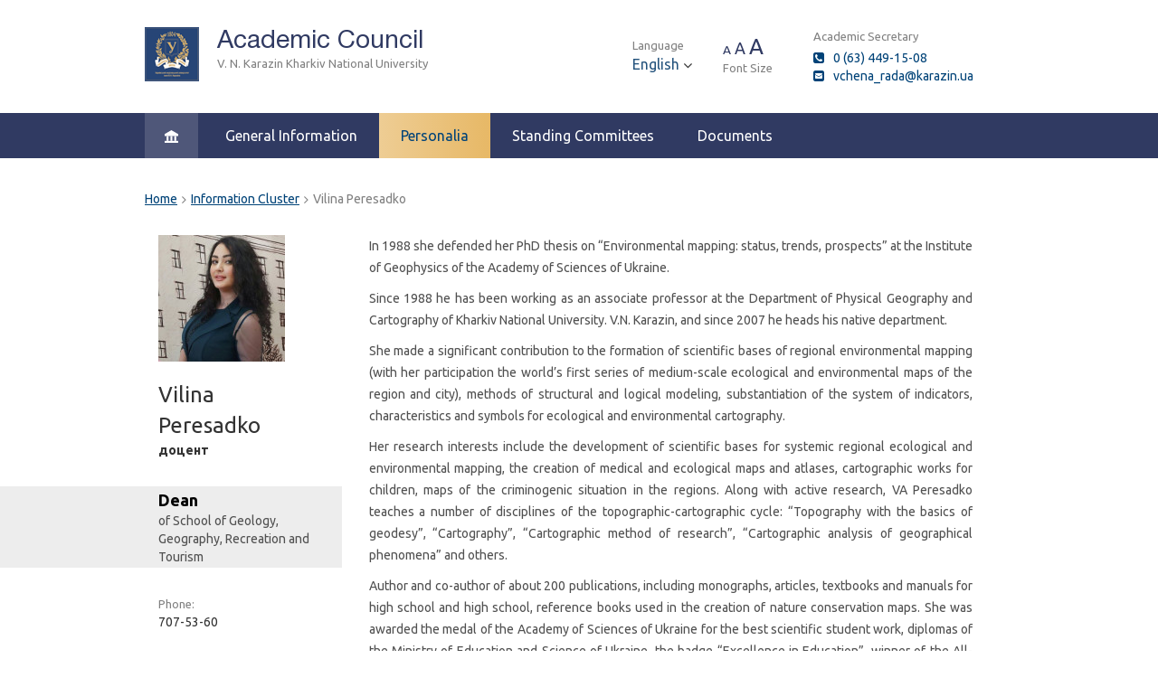

--- FILE ---
content_type: text/html; charset=UTF-8
request_url: http://rada.karazin.ua/en/personalia/733
body_size: 6348
content:
<!DOCTYPE html>
<html>
<head>
	<meta charset='UTF-8' />
	<meta http-equiv='X-UA-Compatible' content='IE=edge' />
	<meta name='viewport' content='width=device-width' />
	<title>  Vilina Peresadko - Academic Board V. N. Karazin Kharkiv National University</title>
	<meta name='description' content='In 1988 she defended her PhD thesis on &#8220;Environmental mapping: status, trends, prospects&#8221; at the Institute of Geophysics of the Academy of Sciences of Ukraine. Since 1988 he has been working as an associate professor at the Department of Physical Geography and Cartography of Kharkiv National University. V.N. Karazin, and since 2007 he heads his native department. [&hellip;]' />
	<link rel='dns-prefetch' href='//fonts.googleapis.com' />
<link rel='dns-prefetch' href='//s.w.org' />
		<script type="text/javascript">
			window._wpemojiSettings = {"baseUrl":"https:\/\/s.w.org\/images\/core\/emoji\/12.0.0-1\/72x72\/","ext":".png","svgUrl":"https:\/\/s.w.org\/images\/core\/emoji\/12.0.0-1\/svg\/","svgExt":".svg","source":{"concatemoji":"http:\/\/rada.karazin.ua\/wp-includes\/js\/wp-emoji-release.min.js?ver=5.2.2"}};
			!function(a,b,c){function d(a,b){var c=String.fromCharCode;l.clearRect(0,0,k.width,k.height),l.fillText(c.apply(this,a),0,0);var d=k.toDataURL();l.clearRect(0,0,k.width,k.height),l.fillText(c.apply(this,b),0,0);var e=k.toDataURL();return d===e}function e(a){var b;if(!l||!l.fillText)return!1;switch(l.textBaseline="top",l.font="600 32px Arial",a){case"flag":return!(b=d([55356,56826,55356,56819],[55356,56826,8203,55356,56819]))&&(b=d([55356,57332,56128,56423,56128,56418,56128,56421,56128,56430,56128,56423,56128,56447],[55356,57332,8203,56128,56423,8203,56128,56418,8203,56128,56421,8203,56128,56430,8203,56128,56423,8203,56128,56447]),!b);case"emoji":return b=d([55357,56424,55356,57342,8205,55358,56605,8205,55357,56424,55356,57340],[55357,56424,55356,57342,8203,55358,56605,8203,55357,56424,55356,57340]),!b}return!1}function f(a){var c=b.createElement("script");c.src=a,c.defer=c.type="text/javascript",b.getElementsByTagName("head")[0].appendChild(c)}var g,h,i,j,k=b.createElement("canvas"),l=k.getContext&&k.getContext("2d");for(j=Array("flag","emoji"),c.supports={everything:!0,everythingExceptFlag:!0},i=0;i<j.length;i++)c.supports[j[i]]=e(j[i]),c.supports.everything=c.supports.everything&&c.supports[j[i]],"flag"!==j[i]&&(c.supports.everythingExceptFlag=c.supports.everythingExceptFlag&&c.supports[j[i]]);c.supports.everythingExceptFlag=c.supports.everythingExceptFlag&&!c.supports.flag,c.DOMReady=!1,c.readyCallback=function(){c.DOMReady=!0},c.supports.everything||(h=function(){c.readyCallback()},b.addEventListener?(b.addEventListener("DOMContentLoaded",h,!1),a.addEventListener("load",h,!1)):(a.attachEvent("onload",h),b.attachEvent("onreadystatechange",function(){"complete"===b.readyState&&c.readyCallback()})),g=c.source||{},g.concatemoji?f(g.concatemoji):g.wpemoji&&g.twemoji&&(f(g.twemoji),f(g.wpemoji)))}(window,document,window._wpemojiSettings);
		</script>
		<style type="text/css">
img.wp-smiley,
img.emoji {
	display: inline !important;
	border: none !important;
	box-shadow: none !important;
	height: 1em !important;
	width: 1em !important;
	margin: 0 .07em !important;
	vertical-align: -0.1em !important;
	background: none !important;
	padding: 0 !important;
}
</style>
	<link rel='stylesheet' id='wp-block-library-css'  href='http://rada.karazin.ua/wp-includes/css/dist/block-library/style.min.css?ver=5.2.2' type='text/css' media='all' />
<link rel='stylesheet' id='fontawesome-css'  href='http://rada.karazin.ua/wp-content/themes/vchenarada/css/font-awesome-4.6.3/css/font-awesome.min.css?ver=5.2.2' type='text/css' media='all' />
<link rel='stylesheet' id='font-ubuntu-css'  href='https://fonts.googleapis.com/css?family=Ubuntu%3A400%2C300%2C500%2C700&#038;ver=5.2.2' type='text/css' media='all' />
<link rel='stylesheet' id='bootstrap-css'  href='http://rada.karazin.ua/wp-content/themes/vchenarada/bootstrap/css/bootstrap.min.css?ver=5.2.2' type='text/css' media='all' />
<link rel='stylesheet' id='style-css'  href='http://rada.karazin.ua/wp-content/themes/vchenarada/public/css/style.css?1769375868&#038;ver=5.2.2' type='text/css' media='all' />
<link rel='stylesheet' id='styles-css'  href='http://rada.karazin.ua/wp-content/themes/vchenarada/css/styles.css?1769375868&#038;ver=5.2.2' type='text/css' media='all' />
<script type='text/javascript' src='http://rada.karazin.ua/wp-content/themes/vchenarada/public/js/cookie.js?ver=5.2.2'></script>
<link rel='https://api.w.org/' href='http://rada.karazin.ua/en/wp-json/' />
<link rel="EditURI" type="application/rsd+xml" title="RSD" href="http://rada.karazin.ua/xmlrpc.php?rsd" />
<link rel="wlwmanifest" type="application/wlwmanifest+xml" href="http://rada.karazin.ua/wp-includes/wlwmanifest.xml" /> 
<link rel='prev' title='Volodymyr Pakharenko' href='http://rada.karazin.ua/en/personalia/732' />
<link rel='next' title='Volodymyr Ryshkov' href='http://rada.karazin.ua/en/%d0%b1%d0%b5%d0%b7-%d1%80%d1%83%d0%b1%d1%80%d0%b8%d0%ba%d0%b8/735' />
<meta name="generator" content="WordPress 5.2.2" />
<link rel="canonical" href="http://rada.karazin.ua/en/personalia/733" />
<link rel='shortlink' href='http://rada.karazin.ua/en/?p=733' />
<link rel="alternate" type="application/json+oembed" href="http://rada.karazin.ua/en/wp-json/oembed/1.0/embed?url=http%3A%2F%2Frada.karazin.ua%2Fen%2Fpersonalia%2F733" />
<link rel="alternate" type="text/xml+oembed" href="http://rada.karazin.ua/en/wp-json/oembed/1.0/embed?url=http%3A%2F%2Frada.karazin.ua%2Fen%2Fpersonalia%2F733&#038;format=xml" />
<style type="text/css">
.qtranxs_flag_ua {background-image: url(http://rada.karazin.ua/wp-content/plugins/qtranslate-x/flags/ua.png); background-repeat: no-repeat;}
.qtranxs_flag_en {background-image: url(http://rada.karazin.ua/wp-content/plugins/qtranslate-x/flags/gb.png); background-repeat: no-repeat;}
</style>
<link hreflang="ua" href="http://rada.karazin.ua/ua/personalia/733" rel="alternate" />
<link hreflang="en" href="http://rada.karazin.ua/en/personalia/733" rel="alternate" />
<link hreflang="x-default" href="http://rada.karazin.ua/ua/personalia/733" rel="alternate" />
<meta name="generator" content="qTranslate-X 3.4.6.8" />
</head>
<body class="post-template-default single single-post postid-733 single-format-standard index language-en">
<div id='page'>
	<header class='container'>
		<div class='table header'>
			<div class='left table-cell'>
				<div class='heraldry table'>
					<div class='logo table-cell'><a href='//www.univer.kharkov.ua/' class='block fullheight'></a></div>
					<a href='/' class='title-container'>
						<div class='title table-cell'>
							<div class='main font-halvetica'>Academic Council</div>
							<div class='helper' style='max-width:260px;'>
								V. N. Karazin Kharkiv National University</div>
						</div>
					</a>
				</div>
			</div>
			<div class='right table-cell'>
				<div class='service table'>
					<div class='language table-cell nowrap'>
						<div class='helper'>Language</div>
						<span class="btn-group js-language-select btn-group">
							<span class="dropdown-toggle more table" data-toggle="dropdown">
								<span class="current js-current table-cell cell-middle"></span>
							</span>
							
<ul class="language-chooser language-chooser-text qtranxs_language_chooser dropdown-menu" id="qtranslate-chooser">
<li class="lang-ua"><a href="http://rada.karazin.ua/ua/personalia/733" hreflang="ua" title="Українська (ua)" class="qtranxs_text qtranxs_text_ua link"><span>Українська</span></a></li>
<li class="lang-en active"><a href="http://rada.karazin.ua/en/personalia/733" hreflang="en" title="English (en)" class="qtranxs_text qtranxs_text_ua link"><span>English</span></a></li>
</ul>
<div class="qtranxs_widget_end"></div>
						</span>
						<i style="display:inline;" class="fa fa-angle-down table-cell cell-middle" aria-hidden="true"></i>
					</div>
					<div class='fonts table-cell'>
						<div class='font'>
							<span class='js-fontsize small' data-fontsize='100'>A</span>
							<span class='js-fontsize medium' data-fontsize='125'>A</span>
							<span class='js-fontsize large' data-fontsize='140'>A</span>
						</div>
						<div class='helper'>Font Size</div>
					</div>
					<div class='informer table-cell'>
						<div class='table'>
							<div class='table-cell cell-middle nowrap font-14px'>
								<div class='helper margin-b-5px'>Academic Secretary</div>
								<div><i class='fa fa-phone-square colorlink header-contactinfo-icon'></i><a class='colorlink' href='tel:+380634491508'>0 (63) 449-15-08<!-- 0 (57) 707-56-55 --></a></div>
								<div><i class='fa fa-envelope-square colorlink header-contactinfo-icon'></i><a class='colorlink' href='mailto:vchena_rada@karazin.ua'>vchena_rada@karazin.ua</a></div>
							</div>
													</div>
					</div>
				</div>
			</div>
		</div>
	</header>
<nav class="nav main-menu table"><ul id="menu-%d0%b3%d0%bb%d0%b0%d0%b2%d0%bd%d0%be%d0%b5-%d0%bc%d0%b5%d0%bd%d1%8e" class="container table nolist"><li id='menu-item-978' class=' menu-item menu-item-type-custom menu-item-object-custom item inline-block' ><a class='link block' href='/en/' ><img src="[data-uri]" /></a></li></li>
<li id='menu-item-12' class=' menu-item menu-item-type-taxonomy menu-item-object-category item inline-block' ><a class='link block' href='http://rada.karazin.ua/en/./information' >General Information</a></li></li>
<li id='menu-item-23' class=' menu-item menu-item-type-taxonomy menu-item-object-category current-post-ancestor current-menu-parent current-post-parent active item inline-block' ><a class='link block' href='http://rada.karazin.ua/en/./personalia' >Personalia</a></li></li>
<li id='menu-item-1056' class=' menu-item menu-item-type-taxonomy menu-item-object-category item inline-block' ><a class='link block' href='http://rada.karazin.ua/en/./committees' >Standing Committees</a></li></li>
<li id='menu-item-31' class=' menu-item menu-item-type-taxonomy menu-item-object-category item inline-block' ><a class='link block' href='http://rada.karazin.ua/en/./documents' >Documents</a></li></li>
<li class='bottom-line hide'></li></ul></nav><div class='table container'>
<main class='content table-cell'>     
<div class="breadcrumbs"><span><a href="http://rada.karazin.ua/en/" itemprop="url"><span itemprop="title">Home</span></a></span> <span class="sep"><i class="fa fa-angle-right crumb" aria-hidden="true"></i></span> <span><a href="http://rada.karazin.ua/en/./info-block" itemprop="url"><span itemprop="title">Information Cluster</span></a></span> <span class="sep"><i class="fa fa-angle-right crumb" aria-hidden="true"></i></span> <span class="current">Vilina Peresadko</span></div><div class="row">
    <div class="col-md-3 col-xs-3">
        <div class="person main link-font-size">
            <img src='http://rada.karazin.ua/public/uploads/2025/10/Кравченко-140x140.jpeg' />            <div class="person-name">
                Vilina<br>Peresadko<br>            </div>
            <div class="person-department font-ubuntu">доцент</div>
                        <div class="person-position">
                <span class="position-title">
                Dean</span>
                of School of Geology, Geography, Recreation and Tourism            </div>
                        <div class="person-contacts">
                                                    <div class="person-telephone"><span class="grey-title">Phone:</span><br>707-53-60</div>
                                                                    <div class="person-email"><span class="grey-title">E-mail:</span><br>kateryna.kravchenko@karazin.ua</div>
                            </div>
        </div>
    </div>
    <div class="col-md-9 col-xs-9 text">
        <p align="justify"><span><span class="">In 1988 she defended her PhD thesis on &#8220;Environmental mapping: status, trends, prospects&#8221; at the Institute of Geophysics of the Academy of Sciences of Ukraine.</span></span></p>
<p align="justify"><span>Since 1988 he has been working as an associate professor at the Department of Physical Geography and Cartography of Kharkiv National University. V.N. Karazin, and since 2007 he heads his native department.</span></p>
<p align="justify"><span>She made a significant contribution to the formation of scientific bases of regional environmental mapping (with her participation the world&#8217;s first series of medium-scale ecological and environmental maps of the region and city), methods of structural and logical modeling, substantiation of the system of indicators, characteristics and symbols for ecological and environmental cartography.</span></p>
<p align="justify"><span>Her research interests include the development of scientific bases for systemic regional ecological and environmental mapping, the creation of medical and ecological maps and atlases, cartographic works for children, maps of the criminogenic situation in the regions. Along with active research, VA Peresadko teaches a number of disciplines of the topographic-cartographic cycle: &#8220;Topography with the basics of geodesy&#8221;, &#8220;Cartography&#8221;, &#8220;Cartographic method of research&#8221;, &#8220;Cartographic analysis of geographical phenomena&#8221; and others.</span></p>
<p align="justify"><span>Author and co-author of about 200 publications, including monographs, articles, textbooks and manuals for high school and high school, reference books used in the creation of nature conservation maps. She was awarded the medal of the Academy of Sciences of Ukraine for the best scientific student work, diplomas of the Ministry of Education and Science of Ukraine, the badge &#8220;Excellence in Education&#8221;, winner of the All-Ukrainian competition for the best textbook on tourism and local lore in 2001.</span></p>
<p align="justify"><span>In 2009 she defended her doctoral dissertation at the Institute of Geography of the National Academy of Sciences of Ukraine on &#8220;Scientific bases of regional ecological and environmental mapping&#8221;.</span></p>
    </div>
</div>
</main>
</div></div>
<footer class='footer'>
    <script type='text/javascript' src='http://rada.karazin.ua/wp-content/themes/vchenarada/public/js/main.js'></script>
<script type='text/javascript' src='http://rada.karazin.ua/wp-includes/js/wp-embed.min.js?ver=5.2.2'></script>
    <script src='//code.jquery.com/jquery-3.1.0.min.js' crossorigin='anonymous'></script>
    <script src='//maxcdn.bootstrapcdn.com/bootstrap/3.3.7/js/bootstrap.min.js'></script>
    <script src='http://rada.karazin.ua/wp-content/themes/vchenarada/public/js/main.js'></script>
    <div class='footer-content container font-ubuntu table'>
        <div class='item table-cell'>
            <span class='helper font-trebuchet-halvetica'>
            Academic Secretary's Office<br />room 4-59, 4 Svobody Sq.<br />Phone: +380 (63) 449-15-08            </span>
            <br />
            <a href='mailto:vchena_rada@karazin.ua' class='link nolink'>vchena_rada@karazin.ua</a>
            <br />
                    </div>
        <div class="item table-cell fullwidth"><ul id="menu-%d0%b3%d0%bb%d0%b0%d0%b2%d0%bd%d0%be%d0%b5-%d0%bc%d0%b5%d0%bd%d1%8e-1" class="footer-nav-menu"><li id='menu-item-978' class=' menu-item menu-item-type-custom menu-item-object-custom item inline-block' ><a class='link block' href='/en/' >[homeicon]</a></li>
<li id='menu-item-12' class=' menu-item menu-item-type-taxonomy menu-item-object-category item inline-block' ><a class='link block' href='http://rada.karazin.ua/en/./information' >General Information</a></li>
<li id='menu-item-23' class=' menu-item menu-item-type-taxonomy menu-item-object-category current-post-ancestor current-menu-parent current-post-parent item inline-block' ><a class='link block' href='http://rada.karazin.ua/en/./personalia' >Personalia</a></li>
<li id='menu-item-1056' class=' menu-item menu-item-type-taxonomy menu-item-object-category item inline-block' ><a class='link block' href='http://rada.karazin.ua/en/./committees' >Standing Committees</a></li>
<li id='menu-item-31' class=' menu-item menu-item-type-taxonomy menu-item-object-category item inline-block' ><a class='link block' href='http://rada.karazin.ua/en/./documents' >Documents</a></li>
<li class='bottom-line hide'></li></ul></div>        <div class='item table-cell'>
            <div class='helper'>Design by</div><a class='link nolink name-corporation'>Center for Web Communications <br /> Karazin University</a>			<!-- this site was developed by Center of Web-Communications of Karazin's University, Ukraine, Kharkov.Developer name :Semenov Engenii, kevas777@mail.ru -->
        </div>
    </div>
<script>
  (function(i,s,o,g,r,a,m){i['GoogleAnalyticsObject']=r;i[r]=i[r]||function(){
  (i[r].q=i[r].q||[]).push(arguments)},i[r].l=1*new Date();a=s.createElement(o),
  m=s.getElementsByTagName(o)[0];a.async=1;a.src=g;m.parentNode.insertBefore(a,m)
  })(window,document,'script','https://www.google-analytics.com/analytics.js','ga');
  ga('create', 'UA-20800422-4', 'auto');
  ga('send', 'pageview');
</script>
</footer>
</body>
</html>

--- FILE ---
content_type: text/css
request_url: http://rada.karazin.ua/wp-content/themes/vchenarada/public/css/style.css?1769375868&ver=5.2.2
body_size: 27885
content:
/* --- Font Settings --- */
@font-face {
    font-family:UbuntuNormal;
    src: url('../fonts/ubuntu/Ubuntu-Regular.ttf');
}
@font-face {
    font-family:UbuntuMedium;
    src: url('../fonts/ubuntu/Ubuntu-Medium.ttf');
}
@font-face {
    font-family:Halvetica;
    src: url('../fonts/halvetica/Helvetica-5-Normal.ttf');
}
@font-face {
    font-family:HalveticaMedium;
    src: url('../fonts/halvetica/Helvetica-6-Medium.ttf');
}
.font-ubuntu {    
    font-family:Ubuntu, sans-serif;
}
.font-ubuntu-medium {
    font-family:UbuntuMedium, sans-serif;
}
.font-halvetica {
    font-family:Halvetica, sans-serif;
}
.font-halvetica-medium {
    font-family:HalveticaMedium, sans-serif;
}
.font-trebuchet-halvetica {
    font-family:'Trebuchet MS Regular',Halvetica,sans-serif;
}
.helper {
    /* 13px */
    font-size:.8125rem;
}
.more,
.font-14px,
.header > .right > .service > .language > .change > .dropdown-toggle,
.header > .right > .service > .language > .change > .dropdown-menuб
.header > .right > .service > .fonts > .font > .small,
.footer > .footer-content > .item > .helper,
.footer > .footer-content > .item > .link,
.footer > .footer-content > .item > .footer-nav-menu > .item,
.rada > .rada-content > .item > .text-container > .position,
.commissions > .category-container > .category-item > .squad-container .item > .title,
.popup > .popup-gallery-container > .popup-gallery-body > .popup-gallery-preview > .popup-gallery-wrapper > .popup-gallery-content > .popup-gallery-image-description > .helper {
    /* 14px */
    font-size:.875rem;
}
.news-main > .title,
/*
.header > .right > .service > .informer .helper,
*/
.header > .right > .service > .fonts > .font > .medium {
    /* 18px */
    font-size:1.125rem;
}
.category-item > .title {
    /* 20px */
    font-size:1.25rem;
}
.font-24px,
.news-title,
.header > .right > .service > .fonts > .font > .large {
    /* 24px */
    font-size:1.5rem;
}
.header > .left > .heraldry > .title-container > .title > .main {
    /* 28px */
    font-size:1.75rem;
}
.popup > .popup-gallery-container > .popup-gallery-body > .popup-gallery-preview > .popup-gallery-prev,
.popup > .popup-gallery-container > .popup-gallery-body > .popup-gallery-preview > .popup-gallery-next {
    /* 48px */
    font-size:3rem;
}
/* --- Font Settings END --- */
/* --- Essential Style --- */
html {
    height:100%;
    font-size:100%;
    position:relative;
}
html, body {
    margin:0;
    padding:0;
    font-size:1rem;
}
body {
    min-height:100vh;
    min-width:1024px;
    max-width:100vw;
    /*overflow-x:hidden;*/
    font-family:'Ubuntu', sans-serif;
}
#page {
    min-height:calc(100% - 13.3rem);
}
.container,
.container-wide {
    padding:0;
    margin:auto;
}
.container {
    min-width:960px;
    width:960px;
    max-width:960px;
}
.container-wide {
    min-width:1010px;
    width:1010px;
    max-width:1010px;
}
.hide {
    display:none;
}
.table {
    width:100%;
    margin:auto;
    display:table;
}
.table-row {
    display:table-row;
}
.table-cell {
    display:table-cell;
}
.inline-block {
    display:inline-block;
}
.block {
    display:block;
}
.fullheight {
    height:100%;
    display:block;
}
.fullwidth {
    width:100%;
}
.halfwidth {
    width:50%;
}
.nolist {
    list-style:none;
}
.nowidth {
    width:0;
}
.pointer:hover {
    cursor:pointer;
}
.more,
.colorlink {
    color:#004378;
    /*color:#303a62;*/
}
.colorlink {
    text-decoration:none;
}
.more > .fa {
    padding-left:5px;
}
.more.padding-22 {
    padding-right:22px;
}
.helper {
    color:#808080;
}
.nolink {
    color:inherit;
    text-decoration:none;
}
.font-x1 {
    font-size:1rem;
}
.cell-top {
    vertical-align:top;
}
.cell-middle,
.vertica-align-middle {
    vertical-align:middle;
}
.cell-bottom {
    vertical-align:bottom;
}
.table .table {
    background:transparent!important;
}
.nowrap {
    white-space:nowrap;
}
/* --- Essential Style End --- */
/* --- Similar Styles --- */
.main-menu,
.main-menu > .table {
    background-color:#303a62;
}
.main-menu > .table > .item,
.main-menu > .table > .item > .link {
    color:#fff;
}
.header > .left > .heraldry > .title-container > .title > .main,
.header > .right > .service > .fonts,
.header > .right > .service > .language > .change > .dropdown-toggle {
    color:#303a62;
}
.header > .right > .service > .fonts > .font > .small,
.header > .right > .service > .fonts > .font > .medium,
.header > .right > .service > .fonts > .font > .large  {
    cursor:pointer;
}
.header > .right > .service > .fonts > .helper,
.footer > .footer-content > .item > .link {
    white-space:nowrap;
}
.side-menu > .items > .item > .link,
.footer > .footer-content > .item > .link {
    color:#274576;
    
}
/* --- Similar Styles END --- */
/* Header */
.header {
    margin:0;
    height:125px;
    padding:30px 0px;
}
.header > .left {
    width:100%;
}
.header > .left > .heraldry > .logo {
    width:60px;
    height:60px;
    background:url('../images/elements/logo.png') center center no-repeat;
    vertical-align:middle;
}
.header > .left > .heraldry > .title-container {
    text-decoration:none;
}
.header > .left > .heraldry > .title-container > .title {
    vertical-align:top;
    padding-left:20px;
}
.header > .left > .heraldry > .title-container > .title > .main {
    line-height:100%;
}
.header > .left > .heraldry > .title-container > .title > .helper {
    padding-top:.2em;
}
.header > .right,
.header > .right > .service > .table-cell {
    vertical-align:middle;
}
.header > .right > .service > .table-cell + .table-cell {
    padding-left:20px;
}
.header > .right > .service > .table-cell + .table-cell.informer {
    padding-left:45px;
    min-width: 266px;
}
.header > .right > .service > .informer .icon {
    margin-right:10px;
}
.header > .right > .service > .language > .helper {
    min-width:80px;
}
.header > .right > .service > .language > .change {
    position:relative;
    white-space: nowrap;
}
.header > .right > .service > .language > .change > .dropdown-toggle {
    position:relative;
}
.header > .right > .service > .language > .change > .dropdown-menu {
    top:0;
}
.header > .right > .service > .fonts > .font > .large {
    line-height:0;
}
/* Header END */

/* Main Nav Menu  */
.main-menu > .table {
    height:100%;
    overflow-y:hidden;
    position:relative;
}
.main-menu > .table > .item {
    height:100%;
    position:relative;
    text-align:center;
    vertical-align:middle;
}
.main-menu > .table > .item:first-child {
    margin-right:6px;
}
.main-menu > .table > .item:not(.active):first-child::before,
.main-menu > .table > .item:not(.active):hover::before {
    content:'';
    top:-6px;
    left:0;
    right:0;
    bottom:-6px;
    position:absolute;
    background:rgba(255,255,255,.15);
    transition:background 4s ease-out;
}
.main-menu > .table > .item:not(.active):first-child > a
{
    padding: 15px;
}
.main-menu > .table > .item.active {
    z-index:2;
    position:relative;
    /*height:calc(100% + 3px);*/
}
.main-menu > .table > .item.active > .link {
    color: #004378 !important;
}
.main-menu > .table > .item > .link > img {
    height:.875rem;
}
.main-menu > .table > .bottom-line {
    z-index:1;
    right:0;
    width:100%;
    height:3px;
    bottom:-3px;
    position:absolute;
    background:#e7b866;
}
.main-menu > .table > .item > .link {
    z-index:1;
    padding:17px;
    line-height:1;
    margin-left:7px;
    margin-right:7px;
    position:relative;
    text-decoration:none;
}
.main-menu > .table > .item.active::before {
    content:'';
    z-index:1;
    top:0;
    left:0;
    right:0;
    bottom:0;
    position:absolute;
    background:#eecd94; /* Old browsers */
    background:-moz-linear-gradient(left,  #eecd94 0%, #e7b866 100%); /* FF3.6-15 */
    background:-webkit-linear-gradient(left,  #eecd94 0%,#e7b866 100%); /* Chrome10-25,Safari5.1-6 */
    background:linear-gradient(to right,  #eecd94 0%,#e7b866 100%); /* W3C, IE10+, FF16+, Chrome26+, Opera12+, Safari7+ */
    filter:progid:DXImageTransform.Microsoft.gradient( startColorstr='#eecd94', endColorstr='#e7b866',GradientType=1 ); /* IE6-9 */
}

.main-menu > .table > .item:not(:first-child).active:not(.before-fullheight)::before {
    bottom:-3px;
}
.main-menu > .table > .item:first-child.active > .link {
    padding:20px 15px;
}
/* Main Nav Menu END */
/* Content */
.row-1 > .content-img {
    width:700px;
    height:380px;
    background:url('../../images/Main-hall.jpg') no-repeat center center;
    background-size:cover;
}
.row-1 .img-link {
    z-index:1;
    bottom:40px;
    display:block;
    font-size:14px;
    position:absolute;
    padding: 10px 30px 10px 36px;
}
.row-1 .img-link.left {
    color:#fff;
    background-color:#273763;
}
.row-1 .img-link.right {
    /*right:27%;*/
    right:260px;
    text-align:right;
    background:linear-gradient(to left, #f7ba62, #f9ce90);
}
.row-1 > .main-docs-items > .item {
    color:#1f5a87;
    max-width:220px;
    min-width:220px;
    margin-left:auto;
    text-align:right;
    background:#ececec;
    max-height:120px;
    min-height:120px;
}
.row-1 > .main-docs-items > .item > .table {
    width:auto;
    height:120px;
    padding:0 38px;
    /*padding:38px 0;*/
    text-decoration:none;
}
.row-1 > .main-docs-items > .item > .table > .documents-popular {
    text-align:left;
    line-height:1.25;
    padding-left:15px;
}
.row-1 > .main-docs-items > .item + .item {
    margin-top:20px;
}
.row-1 > .main-docs-items > .item:hover {
    background-color:#004378;
}
.row-1 > .main-docs-items > .item:hover > .table {
    color:#fff;
}
.row-1 > .main-docs-items > .item > .table > .documents-icon {
    background:url('../images/elements/main-docs-sprite.png') no-repeat left center;
}
.row-1 > .main-docs-items > .item > .table > .documents-icon.documents {
    width:32px;
    height:40px;
    min-width:32px;
    min-height:40px;
    background-position:-165px 50%;
}
.row-1 > .main-docs-items > .item:hover > .table > .documents-icon.documents {
    background-position:-132px 50%;
}
.row-1 > .main-docs-items > .item > .table > .documents-icon.obgovorennya {
    width:32px;
    height:35px;
    min-width:32px;
    min-height:35px;
    background-position:-99px 50%;
}
.row-1 > .main-docs-items > .item:hover > .table > .documents-icon.obgovorennya {
    background-position:-66px 50%;
}
.row-1 > .main-docs-items > .item > .table > .documents-icon.rishennya {
    width:32px;
    height:32px;
    min-width:32px;
    min-height:32px;
    background-position:-33px 50%;
}
.row-1 > .main-docs-items > .item:hover > .table > .documents-icon.rishennya {
    background-position:0 50%;
}
.content {
    width:100%;
}
.sidebar {
    min-width:250px;
    max-width:260px;
    vertical-align:top;
}
.side-menu {
    width:260px;
    min-width:260px;
    max-width:260px;
    position:relative;
    padding-top:3px;
    padding-bottom:2rem;
    background-color:#f3f3f3;
    font-weight:600;
}
.side-menu::before {
    content:'';
    left:0;
    right:0;
    bottom:-10px;
    height:18px;
    position:absolute;
    background:url('../images/elements/pattern-side-menu-bottom.png') repeat-x;
    background-size:37px 18px;
}
.side-menu > .title {
    padding:20px 20px;
    font-weight:500;
}
.side-menu > .items > .item {
    padding:12px 20px;
    font-size:.875rem;
}
.side-menu > .items > .item.active {
    background:#e7b866;
}
.side-menu > .items > .item.active > .link {
    border:0;
}
.side-menu > .items > .item:hover > .link,
.side-menu > .items > .item > .link:focus {
    background:0;
}
.side-menu > .items > .item > .link {
    padding:0;
    display:inline;
}
    /* Newsbar */
.newsbar {
    max-width:100%;
    margin:1.25rem auto;
    overflow:hidden;
    -ms-overflow:hidden;
    position:relative;
}
.newsbar > .main-news {
    position:relative;
}
.newsbar > .main-news > .right > #news {
    margin:0;
    padding:0;
    width:930px;
    display:flex;
    justify-content:space-between;
    overflow:hidden;
}
.newsbar > .main-news > .right > .category-title {
    padding:0;
}
.newsbar > .main-news > .left + .right > .category-title {
    padding-left:30px
}
.newsbar > .main-news > .left + .right > #news {
    width:650px;
    margin-left:30px;
}
.newsbar > .main-news > .right > #news > .post {
    min-width:310px;
    max-width:310px;
    /*padding-right:30px;*/
    padding-right:2.75em;
}
.newsbar > .main-news > .left + .right > #news > .post {
    min-width:325px;
    max-width:325px;
}
.newsbar > .main-news > .right > .more {
    top:50%;
    z-index:2;
    height:260px;
    width:25px;
    text-align:center;
    right:0;
    color:#bebebe;
    font-size:3rem;
    background-color:#ececec;
    position:absolute;
    text-decoration:none;
    transition:all .3s ease-out;
    transform:translateY(-50%);
    overflow:hidden;
    display:flex;
    justify-content:center;
    flex-direction:column;
}

.newsbar > .main-news > .left::before,
.newsbar > .main-news > .right::before {
    content:'';
    top:0;
    left:0;
    right:0;
    bottom:0;
    z-index:-1;
    height:200%;
    position:absolute;
}
@media all and (-ms-high-contrast: none), (-ms-high-contrast: active) {
    .newsbar > .main-news > .left::before {
        height:200%;
    }
}
.newsbar > .main-news > .left::before {
    background:#dedede;
}
.newsbar > .main-news > .right::before {
    background:#ececec;
}
.newsbar > .main-news > .left,
.newsbar > .main-news > .right {
    z-index:1;
    padding:45px 0 35px 0;
    position:relative;
}
.newsbar > .main-news > .left > .category-title,
.newsbar > .main-news > .right > .category-title {
    margin-bottom:25px;
}
.newsbar > .main-news > .left {
    width:280px;
    min-width:280px;
    max-width:280px;
}
.newsbar > .main-news > .right {
    width:100%;
}
.newsbar > .main-news > .left::before {
    left:-100vw;
    right:-100vw;
}
.newsbar > .main-news > .left + .right::before {
    right:-100vw;
}
.newsbar > .main-news > .right.table-cell:only-child::before {
    left:-100%;
    right:-100%;
}
    /* Newsbar END */
.main-menus-navigation {
    margin-bottom: 38px;
    margin-top: 50px;
}
.menu-commissions {
    padding:0;
}
.menu-commissions > .item {
    margin: 20px 0 20px 0;
    min-width:calc(50% - 50px);
    max-width:calc(50% - 50px);
}
.menu-commissions > .item:nth-child(odd) {
    margin-right:60px;
}
.menu-commissions > .item > .table > .table-cell > .commissions-image-container {
    text-align:center;
    position:relative;
    width:50px;
    height:50px;
    max-width:50px;
    min-width:50px;
    max-height:50px;
    min-height:50px;
}
.menu-commissions > .item > .table > .table-cell > .commissions-image-container::before {
    content:'';
    top:0;
    left:0;
    right:0;
    bottom:0;
    z-index:-1;
    position:absolute;
    border-radius:100%;
    background:#e7b866;
}
.menu-commissions > .item > .table > .table-cell > .commissions-image-container > .commissions-image {
    position:absolute;
    top:50%;
    left:50%;
    transform:translate(-50%, -50%);   
}
.menu-commissions > .item > .table > .link {
    padding-left:20px;
}
.popular-questsions {
    padding:0;
    min-width:300px;
    max-width:300px;
}
.popular-questsions > .item {
    min-width:100%;
    padding:20px 30px;
    padding:15px 30px;
    background:#ececec;
}
.popular-questsions > .item:hover {
    background:#274576;
}

.popular-questsions > .item:hover > .link > .title {
    color:#fff;
}
.popular-questsions > .item:hover > .link > .helper {
    color:#9eacc3;
}
.popular-questsions > .item + .item {
    margin-top:15px;
    margin-top:10px;
}
.popular-questsions > .item > .link > .title {
    color:#274576;
}
.image.doctor,
.persons > .list-inline > .item {
    position:relative;
    box-shadow:0 0 10px 0 rgba(0,0,0,0.8);
}
.persons > .list-inline > .item {
    max-width:calc((100% - 45px) / 7);
}
.persons > .list-inline > .item + .item {
    margin-left:25px;
}
.round {
    border-radius:100%;
}
.commissions > .title {
    padding:65px 0 15px 0;
}
.category-item > .title {
    padding-bottom:30px;
}
.rada > .rada-content > .item {
    margin-right: 0px;
    vertical-align:top;
    max-width: calc(50% - 37px);
    min-width: calc(50% - 37px);
}
.rada > .rada-content > .item:first-child {
    margin-right: 62px;
}
.rada > .rada-content > .item > .image-container {
    padding-right:20px;
}
.rada > .rada-content > .item > .text-container > .position {
    /*line-height:1.8;*/
}
.rada > .rada-content > .item > .text-container > .helper {
    padding-top:8px;
}
.rada > .rada-content {
    margin-bottom:27px;
}
.persons-category > .more {
    padding-top:18px;
}
.persons-category > .title {
    padding-bottom:20px;
}
.persons-category > .item-container {
    display:flex;
    justify-content:space-between;
}
.persons-category > .item-container > .item {
    max-width:130px;
}
.persons-category > .item-container > .item + .item {
    margin-left:35px;
}
.persons-category > .item-container > .item:nth-child(4n) {
    /*margin-left:0;*/
}
.persons-category > .item-container > .item > .image-container {
    margin-bottom:15px;
}
.persons-category > .item-container > .item > .title {
    word-spacing:9999px;
}
.image.doctor {
    position:relative;
}
.doctors {
    /*margin-bottom:55px;*/
}
.doctors > .item {
    min-width:calc(50% - 30px);
    max-width:calc(50% - 30px);
    padding-bottom:40px;
}
.doctors > .item:nth-child(odd) {
    margin-right:50px;
}
.doctors > .item > .table > .image-container {
    padding-right:20px;
}
.doctors > .item > .table > .text-container {
    width:100%;
}
.doctors > .item > .table > .text-container > .helper {
    line-height:1.6;
}
.documents-container > .item + .item {
    margin-top:40px;
}
.commissions > .category-container > .category-item {
    margin-top:55px;
}
.commissions > .category-container {
    margin-bottom:100px;
}
.commissions > .category-container > .category-item > .squad-container .item {
    max-width:calc(50% - 75px);
    min-width:calc(50% - 75px);
    margin-bottom:35px;
}
.commissions > .category-container > .category-item > .squad-container .item:nth-child(odd) {
    margin-right:70px;
}
.commissions > .category-container > .category-item > .squad-container .item:nth-child(even) {
    margin-right:70px;
}
/*
.commissions > .category-item {
    margin:10px 0;
}
*/
.persons-divider {
    padding:50px 0;
}
.persons-divider > .border-parent:first-child > .border,
.persons-divider > .border-parent:last-child > .border {
    height:1px;
}
.persons-divider > .border-parent:first-child > .border {
    background:linear-gradient(to right, rgba(0,0,0,0) 0%, rgba(220,229,235,0.9) 15%, rgba(220,229,235,1) 100%);
}
.persons-divider > .icon {
    width:18px;
    height:16px;
    padding:0 3px;
    background:url('[data-uri]') no-repeat center center;
}
.persons-divider > .border-parent:last-child > .border {
    background:linear-gradient(to left, rgba(0,0,0,0) 0%, rgba(220,229,235,0.9) 15%, rgba(220,229,235,1) 100%);
}
.persons .divider {
    margin:55px 0;
}
.divider {
    width:100%;
    height:1px;
    position:relative;
}
.divider,
.divider::before {
    background:#dce5eb;
}
.divider::before {
    content:'';
    top:0;
    right:0;
    bottom:0;
    left:-100%;
    position:absolute;
}
/* Content END */
/* Gallery */
.popup::before {
    content:'';
    top:0;
    left:0;
    right:0;
    bottom:0;
    z-index:2;
    opacity:.8;
    position:fixed;
    background:#303a62;
}

/* Fixed Size Galley */ /*
.popup > .popup-gallery-container {
    top:230px;
    z-index:3;
    width:820px;
    min-width:820px;
    max-width:820px;
    position:absolute;
    left:calc((100% - 820px) / 2);
}
.popup > .popup-gallery-container > .popup-gallery-body > .popup-gallery-preview > .popup-gallery-wrapper {
    height:470px;
    background:#fff;
    max-height:470px;
    min-height:470px;
    vertical-align:bottom;
}
/* Fixed Size Galley END */ 
/* Dinamic Size Gallery */
.popup > .popup-gallery-container {
    left:50%;
    z-index:3;
    width:1px;
    position:fixed;
    transform:translateX(-50%);
}
.popup > .popup-gallery-container > .popup-gallery-body > .popup-gallery-preview > .popup-gallery-wrapper {
    background:#fff;
    vertical-align:bottom;
}
/* Dinamic Size Gallery END */

.popup > .popup-gallery-container > .popup-gallery-header > .popup-gallery-service > .popup-gallery-count,
.popup > .popup-gallery-container > .popup-gallery-header > .popup-gallery-service > .popup-gallery-close {
    color:#fff;
    padding:15px 0;
    vertical-align:middle;
}
.popup > .popup-gallery-container > .popup-gallery-header > .popup-gallery-service > .popup-gallery-count {
    width:100%;
    font-size:.875rem;
}
.popup > .popup-gallery-container > .popup-gallery-header > .popup-gallery-service > .popup-gallery-close {
    font-size:1.5rem;
    padding-left:10px;
}
.popup > .popup-gallery-container > .popup-gallery-body > .popup-gallery-preview > .popup-gallery-prev,
.popup > .popup-gallery-container > .popup-gallery-body > .popup-gallery-preview > .popup-gallery-next {
    color:#fff;
    width:100px;
    max-width:100px;
    min-width:100px;
    text-align:center;
    vertical-align:middle;
}
.popup > .popup-gallery-container > .popup-gallery-body > .popup-gallery-preview > .popup-gallery-prev > .js-popup-prev-image,
.popup > .popup-gallery-container > .popup-gallery-body > .popup-gallery-preview > .popup-gallery-next > .js-popup-next-image {
    width:56px;
    height:56px;
    line-height:0;
    position:relative;
}
.popup > .popup-gallery-container > .popup-gallery-body > .popup-gallery-preview > .popup-gallery-prev > .js-popup-prev-image:hover,
.popup > .popup-gallery-container > .popup-gallery-body > .popup-gallery-preview > .popup-gallery-next > .js-popup-next-image:hover {
    color:#303a62;
    background:#e7b867;
    transition:all .3s ease-out;
}
.popup > .popup-gallery-container > .popup-gallery-body > .popup-gallery-preview > .popup-gallery-prev > .js-popup-prev-image::before,
.popup > .popup-gallery-container > .popup-gallery-body > .popup-gallery-preview > .popup-gallery-next > .js-popup-next-image::before {
    top:48%;
    position:absolute;
    transform:translate(-50%, -50%);
}
.popup > .popup-gallery-container > .popup-gallery-body > .popup-gallery-preview > .popup-gallery-prev > .js-popup-prev-image::before {
    left:47%;
}
.popup > .popup-gallery-container > .popup-gallery-body > .popup-gallery-preview > .popup-gallery-next > .js-popup-next-image::before {
    left:53%;
}
.popup > .popup-gallery-container > .popup-gallery-body > .popup-gallery-preview > .popup-gallery-wrapper > .popup-gallery-content,
.popup > .popup-gallery-container > .popup-gallery-body > .popup-gallery-preview > .popup-gallery-wrapper > .popup-gallery-content > .popup-gallery-image {
    height:100%;
    overflow:hidden;
}
.popup > .popup-gallery-container > .popup-gallery-body > .popup-gallery-preview > .popup-gallery-wrapper > .popup-gallery-content > .popup-gallery-image > .popup-gallery-view {
    /*width:100%;*/
    height:100%;
    margin:auto;
    display:block;
}
.popup > .popup-gallery-container > .popup-gallery-body > .popup-gallery-preview > .popup-gallery-wrapper > .popup-gallery-content > .popup-gallery-image-description {
    height:0;
    background:#e5e5e5;
}
.popup > .popup-gallery-container > .popup-gallery-body > .popup-gallery-preview > .popup-gallery-wrapper > .popup-gallery-content > .popup-gallery-image-description > .helper {
    line-height:1.5;
    padding:25px;
}
.popup > .popup-gallery-container > .popup-gallery-body > .popup-gallery-preview > .popup-gallery-wrapper > .popup-gallery-content > .popup-gallery-image-description > .helper:empty {
    display:none;
}
.popup > .popup-gallery-container > .popup-gallery-body > .popup-gallery-preview > .popup-gallery-wrapper > .popup-gallery-content > .popup-gallery-image > .popup-gallery-view {
    max-width:620px;
    overflow:hidden;
}
/* Gallery END */
/* Footer */
.footer {
    width:100%;
    margin-top:2rem;
}
.footer > .footer-content {
    padding:30px 0;
    line-height:1.27;
    border-top:1px solid #dce5eb;
}
.footer > .footer-content > .item:first-child {
    width:40%;
    line-height:24px;
}
.footer > .footer-content > .item {
    vertical-align:middle;
    /*width:25%;*/
}
.footer > .footer-content > .item:last-child {
    width:0;
}
.footer > .footer-content > .item + .item {
    padding-left:2rem;
}
.footer > .footer-content > .item > .helper {
    color:#505050;
    padding-bottom:5px;
}
.footer > .footer-content > .item > .helper + .link {
    line-height:1.4;
}
.footer > .footer-content > .item > .link + .link-space + .link {
    padding-top:20px;
}
.footer > .footer-content > .item > .footer-nav-menu {
    width: 100%;
}
.footer > .footer-content > .item > .footer-nav-menu > .item:first-child{
    display: none;

}
.footer > .footer-content > .item > .footer-nav-menu > .item {
    width:calc(50% - 10px);
    padding:7px 10px;
    display:inline-block;
    vertical-align:middle;
}
/* Footer END */
/* JS Style */
.js-image-lightup {
    height:inherit!important;
    position:relative;
}
.js-image-lightup > img,
.js-image-lightup > .no-doctor-media {
    width:108px;
    height:108px;
    padding:8px;
}
.js-image-lightup.active > img,
.js-image-lightup.active > .no-doctor-media {
    width:140px;
    height:140px;
}
.js-image-lightup.active {
    position:relative;
}
.no-doctor-media {
    background:#444;
}
.js-image-lightup.active::after {
    content:'';
    top:0;
    left:0;
    right:0;
    bottom:0;
    z-index:2;
    position:absolute;
    background:url('../images/elements/light.png') no-repeat;
    background-position:25% -2px;
}
.image.doctor::before,
.js-image-lightup::before {
    content:'';
    top:0;
    left:0;
    right:0;
    bottom:0;
    z-index:1;
    position:absolute;
    background:url('../images/elements/doctor-border.png') no-repeat;
    background-size:100% 100%;
}
.image.doctor.non-doctor::before {
    background:url(../images/elements/simple-person-border.png) no-repeat;
    background-size:100% 100%;
}
.image.doctor::after,
.persons > .list-inline > .item::after {
    content:'';
    top:-8px;
    z-index:1;
    width:35px;
    height:12px;
    position:absolute;
    left:calc(50% - (30px / 2));
    background:url('[data-uri]') no-repeat;
    background-size:cover;
}
.js-content-root {
    position:relative;
}
/* JS Style END */

--- FILE ---
content_type: text/css
request_url: http://rada.karazin.ua/wp-content/themes/vchenarada/css/styles.css?1769375868&ver=5.2.2
body_size: 34065
content:
/*.lang-en {
    display:none;
}*/
a {
    color: #004378;
    text-decoration: underline;
}
a:hover {
    text-decoration: none!important;
}
.row,
.list-inline {
    margin:0;
}
.link-font-size {
    font-size: 0.875rem;
}
.full-divider {
    margin-top: 20px;
    width: 100%;
}
.not-normal-divider {
    position: absolute;
    width: 30%;
    margin-top: 372px;
    height: 1px;
}
.global-divider {
    margin-top: 30px;
    margin-bottom: 30px;
    width: 660px;
}
.index .grey-middle-lines {
    width: 100%;
    height: 252px;
    /*background-color: #dfdfdf;*/
    
    position: absolute;
    z-index: -1;
    margin-top: 636px;
}
.index .grey-middle-line {
    width: 40%;
    height: 252px;
    background-color: #dfdfdf;
    z-index: -1;
    float: left;
}
.index .grey2-middle-line {
    width: 60%;
    height: 252px;
    background-color: #ededed;
    z-index: -1;
    float: left;
}
.site-destination {
    font-size: 0.8125rem;
    float: left;
    color: #808080;
    padding-left: 3px;
}
/*SIZEZ OF AAA in the header================================================*/
/*CONTENT PART=========================================================================================*/

.breadcrumbs {
    margin-bottom: 30px;
    font-size: 0.875rem;
    white-space: nowrap;
    max-width: 650px;
    text-overflow: ellipsis;
    overflow: hidden;
    color: #808080;
}
.breadcrumbs > a {
    text-decoration: underline;
}
.breadcrumbs > .grey {
    color: #9a9a9a;
}
.breadcrumbs .crumb {
    margin: auto 2px;
}
.line-1 {
    height: 430px;
    width: 940px;
}

.row-1 {
    margin: 1.3rem auto;
    position:relative;
}
.row-1 .img-link.left a {
    color:#fff;
    text-decoration:underline;
}
.row-1 .img-link.right a {

    text-decoration:underline;
}
.content {
    padding-top:35px;
}
.content:not(.fullwidth) {
    padding-right:30px;
}
.middle-main-table {
    margin-left: 30px;
}
.one-post {
    margin-bottom:50px;
    /*     width:230px; */
}
.info-news > .one-post:nth-child(odd) {
    margin-right:10px;
}
.info-news > .one-post {
    min-width:calc(50% - 10px);
    max-width:calc(50% - 10px);
}
.index .one-post.ogoloshennya {
    width: 250px;
}
.index .title.main-title-news.font-halvetica-medium {
    margin-left: 30px;
}
.go-to-link {
    margin-top: 20px;
}
.go-to-link > .fa {
    padding-left:7px;
}
/* Оголошення и новости ========================================================*/
.main-middle-line > .right.table-cell,
.main-middle-line > .left.table-cell {
    /*padding-top: 35px;*/
}
.main-middle-line .main-title-news {
    padding-left:30px;

}
.advertisments {
    background-color: #dfdfdf;
    height: 252px;
    width: 280px;
    /*position:absolute;*/
}
.index .news {
    background-color: #ededed;
    height: 252px;
    width: 668px;
    /*position:absolute;*/
    /*margin-left:280px;*/
}
.advertisments > .title,
.index .news > .title {
    margin: 30px 0 35px 0;
    display: block;
    color: #0f0f0f;
    font-size: 1rem;
    /*     font-family: Helvetica,sans-serif; */
}
.post.ogoloshennya {
    padding-right: 25px;
}
.single-big-post > .post-date {
    margin:7px 0;
}
.post-date {
    color: #9a9a9a;
    font-size: 0.8125rem;
}
.post-info-block {
    margin-top: 15px;
    color: #9a9a9a;
    font-size: 0.8125rem;
}

.post-excerpt {
    margin-top: 5px;
    font-size: 0.875rem;
    /*     line-height: 24px; */
}
.post-excerpt a {
    color: #004378;
    font-size: 0.875rem;
    text-decoration: underline;
}
.nav-arrow {
    position: absolute;
    margin-top: 32px;
    margin-left: 660px;
}
.main-big-title {
    margin:0 0 35px 0;
    font-size:1.5rem;
    white-space:nowrap;
}
.main-big-title.font-halvetica-medium.popular-title {
    /*margin-left: 10px;*/
}
/* напрями деятелности и популярные вопросы ========================================================*/

.main-three-line {
    margin-top: 50px;
}
.row-3 {
    height: 408px;
    /*     width:940px; */
    
    margin-top: 40px;
}
.row-3 ul {
    list-style: none;
    padding-left: 0;
}
.row-3 ul li {
    width: 320px;
    height: 54px;
    margin-bottom: 33px;
}
.row-3 ul li img {
    height: 54px;
    float: left;
}
.row-3 ul .dir-text {
    width: 190px;
    height: 54px;
    float: left;
    margin-left: 15px;
    display: flex;
    justify-content: center;
    flex-direction: column;
}
.row-3 ul .dir-text a {
    text-decoration: underline;
}
.directions-title {
    font-size:1.1875rem;
}
.directions {
    width: 600px;
    height: 360px;
    border: solid 1px black;
    float: left;
}
.dir-column-one {
    width: 300px;
    float: left;
}
.dir-column-two {
    width: 300px;
    float: left;
}
.faq-content {
    height: 414px;
    width: 320px;
    float: left;
}
.faq-title {
    margin-bottom: 35px;
    font-size:1.1875rem;
}
.faq-block {
    width: 300px;
    height: 90px;
    margin-left: 10px;
    margin-bottom: 25px;
}
.row-3 .grey-block {
    background-color: #ededed;
    padding: 15px 33px 19px 28px;
}
.row-3 .blue-block {
    background-color: #004378;
    padding: 18px 60px 19px 28px;
}
.row-3 .blue-text {
    color: #004378;
    line-height: 21px;
    font-size: 1rem;
    font-weight: 500;
}
.row-3 .grey-text {
    color: #818181;
    font-size:0.8125rem;
}
.row-3 .white-text {
    color: white;
    font-size: 1rem;
    font-weight: 500;
}
.row-3 .small-white-text {
    color: #99adc5;
    font-size:0.8125rem;
}
/*    PERSONS SIDEBAR===================================================================*/

.row-5 {
    margin-top:35px;
}
.index-line-5 .title {
    font-size:1.5rem;
    width:100%;
}
.index-line-5 .all-persons-link {
    font-size:0.875rem;
    position:relative;
    white-space: nowrap;
    text-decoration:underline;
}
.index .grey-text {
    color: #818181;
    font-size: 0.8125rem;
}
.row-5 .row .name {
    font-size: 1.125rem;
    font-weight: 500;
    text-decoration: underline;
}
.row-5 img.img-light {
    width: 136px;
    height: 142px;
}
.row-5 .list-inline {
    margin-bottom: 17px;
}
.row-5 .list-inline > li {
    padding:0;
}
.row-5 .list-inline > li + li {
    margin-left: 10px;
}
.row-5 .row {
    height: 80px;
    margin-right: 0;
    margin-left: 0;
}
.row-5 .row .name,
.row-5 .row .info {
    height: 80px;
}
.row-5 .row .info {
    color: #505050;
    margin-top: 3px;
    font-size: 0.875rem;
    display: block;
    width: 670px;
}
.hidden {
    display: none;
}
.img-light {
    position: absolute;
}
/*INFORMATION STYLES========================================================================================================================================*/
/*INFORMATION STYLES========================================================================================================================================*/
.last-documents {
    margin-top:75px;
}
.last-documents > .doc-title {
    margin-bottom:20px;
}
.information .title-info {
    line-height: 72px;
    font-size:1.5rem;
    /*     font-family: Helvetica; */
    
    font-weight: 500;
    margin-top: 13px;
    margin-bottom: 18px;
}
.right-menu {
    background-color: #f1f1f1;
    /*height:500px;*/
    
    width: 260px;
    padding-bottom: 24px;
}
.right-menu .title {
    line-height: 50px;
    /*     font-family: Helvetica; */
    
    font-size: 1rem;
    font-weight: 500;
    padding: 19px 0 3px 20px;
}
.right-menu ul > li {
    margin-bottom: 10px;
}
.right-menu ul > li > a {
    width: 260px;
    /*height:60px;*/
    /*display: block;*/
    padding: 9px 20px 9px 20px;
    font-size: 0.875rem;
    font-weight: bold;
    display: flex;
    justify-content: center;
    flex-direction: column;
}
.right-menu ul > li > a.active {
    background-color: #f7ba61;
    text-decoration: none;
}
.information .one-post {
    margin-bottom: 55px;
}
.information .news {} .information .news .title {
    font-size: 1.125rem;
    /*     font-family: Helvetica; */
    
    font-weight: 500;
    margin: 30px 0 40px 16px;
}
/*RIGHT HINT STYLES=============================*/

.information .hint span {
    margin-top: 120px;
    margin-left: 55px;
    display: block;
    position: absolute;
}
.information .hint img {
    margin-top: 52px;
    margin-left: 13px;
}
/* RIGHT DOCUMENTS STYLES======================*/

.right-documents {
    width: 222px;
    margin: 40px auto;
}
.right-documents .title {
    height: 72px;
    font-size: 1rem;
    font-weight: 600;
}
.right-documents .file-name {
    font-size: 0.875rem;
}
.right-documents .file-name > a {
    text-decoration: underline;
}
.right-documents .doc-title
{
    margin-bottom: 30px;
}
.filetype {
    min-width: 60px;
    display: inline-block;
    padding: 0.18rem 0.8rem;
    text-align: center;
    color:#fff;
}
.filetype:not(.year) {
    margin-bottom:10px;
}
/*types of files========================================================================================================================================*/

.ppt {
    background-color: #ea9956;
}
.doc,
.docx {
    background-color: #273763;
}
.xlsx {
    background-color: #00a600;
}
.pdf {
    background-color: #f03636;
}
.ppt {
    background-color: #ea9956;
}
.accdb,
.mdb {
    background-color: #d90b13;
}
.html, .url, .php
{
    background-color: #00baff;
}
.filetype.year {
    background-color:#607d8b;
}
.one-doc {
    margin-bottom: 30px;
}
.all-documents-link {
    display: block;
    margin-top: 42px;
    font-size: 0.875rem;
    text-decoration: underline;
}
.all-documents {
    padding-left: 25px;
}
/*NEWS STYLES========================================================================================================================================*/
/*NEWS STYLES========================================================================================================================================*/
/*===================================================================================================================================================*/

.news-title {
    margin: -10px 0 35px 0;
}

.post-title {
    font-size: 1.125rem;
    margin-top: 10px;
    margin-bottom: 10px;
    font-weight: 500;
    text-decoration: underline;
}
.post-title a {
    color: #004378;
}
.more-news {
    display: inline-block;
    background-color: #ececec;
    vertical-align: middle;
    padding: 18px;
    text-align: center;
    margin-top: 50px;
    width: 700px;
    font-size:0.875rem;
}
.fa {
    vertical-align: middle;
}
/*RIGHT HINT STYLES=============================*/

.hint {
    margin-top: 40px;
    margin-left: 20px;
    margin-right: 20px;
    border: 3px solid #e6e6e6;
    padding: 30px 30px;
    position:relative;

}
.hint:before{
    content:'';
    top:-20px;
    left:-20px;
    right:0;
    bottom:0;
    position: absolute;
    background-color: #274576;
    border-radius: 21px;
    height: 42px;
    width: 42px;
}
    .hint-icon.documents
    {
        /*background-image: url('/images/hint-doc-icon.png');*/
        top: -10px;
        left: -6px;
        position: absolute;
    }
    .hint-icon.announcements
    {
        /*background-image: url('/images/hint-info-icon.png');*/
        top: -10px;
        left: -7px;
        position: absolute;
    }
    .hint-icon.info-block
    {
        /*background-image: url('/images/hint-info-icon.png');*/
        top: -12px;
        left: -9px;
        position: absolute;
    }
.hint-text {
    /*   background: url('../images/hint-border.png') no-repeat center; */
    display: inline-block;
}
.hint-text > a {
    font-size: 0.875rem;
    text-decoration: underline;
}
.js-hint-popup
{
    position: relative;
    /*top: 0;*/
    width: 660px;
    margin: auto;
    z-index: 3;
}
.js-hint-popup:before
{
    content: '';
    position:fixed;
    background-color: #274576;
    opacity: 0.8;
    top: 0;
    left: 0;
    right: 0;
    bottom: 0;
    z-index: 2;
}
.js-hint-popup > .conteiner-text
{
    background-color: #fff;

    position: absolute;
    z-index: 2;
    padding: 30px 30px 40px 30px;
}
.js-hint-popup .title
{
    font-size: 18px;
    font-weight: 600;
    margin-bottom: 15px;
}
.js-hint-popup > .conteiner-text:before{
    content:'';
    top:-20px;
    left:-20px;
    right:0;
    bottom:0;
    position: absolute;
    background-color: #274576;
    border-radius: 21px;
    height: 42px;
    width: 42px;
}
.js-hint-popup .js-trigger-close
{
    text-align: right;
    position: relative;
    top: -2px;
    right: -20px;
    z-index: 2;
    color: #fff;
    font-size: 22px;
    line-height: 0;
}
/*PERSONS STYLES========================================================================================================================================*/
/*PERSONS STYLES========================================================================================================================================*/
/*===================================================================================================================================================*/
/*STYLES FOR LEFT GREY LINE*/

.person .grey-middle-lines {
    width: 100%;
    height: 252px;
    /*background-color: #dfdfdf;*/
    
    position: absolute;
    z-index: -1;
    margin-top: 544px;
}
.person .grey-middle-line {
    width: 26%;
    height: 90px;
    background-color: #ededed;
    z-index: -1;
    float: left;
}
.person .non-grey-middle-line {
    width: 74%;
    height: 90px;
    background-color: white;
    z-index: -1;
    float: left;
}
/*END================*/

.person .grey {
    color: #9a9a9a;
}
/*PERSON META DATA BLOCKS FROM THE LEFT==========================*/

.person .person-name {
    margin-top: 20px;
    font-size: 1.5rem;
    /*         font-family: "Helvetica Neue", Helvetica, Arial, sans-serif; */
}
.person .person-department {
    font-size: 0.875rem;
    font-weight: 600;
    margin-bottom: 9px;
}
.person .person-position {
    margin-bottom: 30px;
    margin-top: 30px;
    font-size:0.875rem;
    position: relative;
    background-color: #ededed;
    color: #505050;
    height: 90px;
    display: flex;
    justify-content: center;
    flex-direction: column;
}
.person .person-position::before {
    content: '';
    position: absolute;
    top: 0;
    right: 0;
    left: -100vw;
    z-index: -1;
    bottom: 0;
    background-color: #ededed;
}
.person .position-title {
    font-size: 1.125rem;
    /*         font-family: Helvetica; */
    
    font-weight: 600;
    color: black;
}
.person .person-contacts > div {
    margin-bottom: 30px;
}
.person .person-contacts > div .grey-title {
    color: #808080;
    font-size:.8125rem;
}
.person .content-title {
    font-size: 1rem;
    color: black;
    font-weight: 500;
    margin-bottom: 10px;
    display: block;
}
.person p {
    margin-bottom: 37px;
    line-height: 24px;
}
.person .person-content {
    margin-bottom: 40px;
}
/*SINGLE STYLES========================================================================================================================================*/
/*SINGLE STYLES========================================================================================================================================*/
/*===================================================================================================================================================*/

.single .single-post {} .single .single-date {
    color: #9a9a9a;
}
.single .single-title {
    color: black;
    font-size: 1.125rem;
    font-weight: 600;
    margin-top: 15px;
    margin-bottom: 30px;
}
.single .single-content {
    line-height: 25px;
    margin-bottom: 95px;
}
/*gallery block*/

.gallery-link-img {
    position: absolute;
    margin-top: 90px;
}
.gallery-link {
    display:block;
    width:220px;
    height:220px;
    margin:50px auto 0; /* 90px */
    font-size:22px;
    position:relative;
    background:url('../images/gallery-link.png');
}
.gallery-link:hover::before {
    content:'';
    top:0;
    left:0;
    right:0;
    bottom:0;
    position:absolute;
    background-color:#283865;
    opacity:0.65;
}
.gallery-link > .gallery-link-text {
    display:none;
}
.gallery-link:hover > .gallery-link-text {
    display:inherit;
    position:absolute;
    margin-top:80px;
    margin-left:20px;
    border:5px white solid;
    text-decoration:none;
    color:white;
    line-height:62px;
    text-align:center;
    width:180px;
}
/*DOCUMENTS STYLES========================================================================================================================================*/
/*DOCUMENTS STYLES========================================================================================================================================*/
/*===================================================================================================================================================*/

.title-documents {
    font-size: 1.5rem;
    /*     font-family: Helvetica, sans-serif; */
    
    font-weight: 600;
    margin: 0 0 20px 0;
}
.filter {
    margin: 14px 0 0 0;
    width: calc(100% - 40px);
    padding: 10px;
    position: relative;
    border-top: 1px solid #dae6ec;
}
.filter::before {
    content: '';
    top: 0;
    right: 0;
    bottom: 0;
    left: -100vw;
    position: absolute;
    border-bottom: 1px solid #dae6ec;
}
.types {
    list-style: none;
    padding-left: 0;
}
.types,
.filter {
    /*float: left;*/
}
.filter > .title,
.filter > .filters {
    font-size: 0.875rem;
    float: left;
    text-decoration: none;
}
.filter > .filters a {
    text-decoration: none;
}
.filter > .title {
    color: #808080;
}
.filter > .filters {
    color: #273763;
}
.types li.active a
{
    border-bottom: none;
    text-decoration: none;
}
.types li.active{
    position: relative;
}
.types li.active:before
{
    content: '';
    top:-5px;
    left:-10px;
    right:-10px;
    bottom:-5px;
    position: absolute;
    background: linear-gradient(to left, #f7ba62, #f9ce90);
    z-index: -1;
}
.types li {
    display: inline-block;
    /* border-bottom: 1px dashed #000080; */
    /*margin: 16px 30px 7px 0;     margin:7px 9px 7px 0;*/
    margin:7px;
    letter-spacing:-0.1px;
}
.types li:not(.active):hover > a {
    border-bottom: 1px dashed white;
}
.types li a {
    line-height: 1.4rem;
    font-size: 0.875rem;
    font-weight: 600;
    border-bottom: 1px dashed #004378;
    text-decoration: none;
}
.one-document {
    width: 100%;
    margin-top: 36px;
    /*float: left;*/
}
.protocol-document {
    margin:25px 0;
}
.year-container {
    margin-top:40px;
}
.document-type-info {
    color: #bdbdbd;
}
.document-title {
    font-size: 1.125rem;
    font-weight: 600;
}
.one-document > .helper {
    margin-top:10px;
}
.one-document > .helper > .nolink {
    margin-bottom:10px;
}
.one-document .document-title {
    font-size: 1.125rem;
}
/*COMMISSION STYLES========================================================================================================================================*/
/*COMMISSION STYLES========================================================================================================================================*/
/*=========================================================================================================================================================*/

.commission-row {
    float: left;
    width: 350px;
}
/*EMPLOYEES STYLES========================================================================================================================================*/
/*EMPLOYEES STYLES========================================================================================================================================*/
/*=========================================================================================================================================================*/
.employees-container > .item {
    max-width:49.5%;
    min-width:49.5%;
}
.employees-container > .item:not(:only-child) {
    margin-bottom:40px;
}

.employees-line {
    min-width: 670px;
    margin-bottom: 20px;
}
.horizontal-employee {
    width: 170px;
    padding-top: 5px;
    padding-left: 10px;
    margin-bottom: 40px;
}
.image.doctor > img,
.image.doctor > .no-doctor-media,
.horizontal-employee-img {
    padding:8px;
}
.doctors > .item > .table > .image-container > .image.doctor > img {
    width:100px;
    height:100px;
}
.image.doctor > .no-doctor-media,
.horizontal-employee-img {
    width:110px;
    height:110px;
}
.horizontal-employee .name {
    font-size: 1rem;
    color: #004378;
    font-weight: 600;
    margin-bottom: 5px;
    line-height: 1.2rem;
}
.horizontal-employee .destination {
    font-size: 0.875rem;
    color: black;
    font-weight: 500;
}
.horizontal-employee .info {
    font-size: 0.8125rem;
    color: #808080;
}
.vertical-employee > img {
    margin-bottom: 25px;
}
.vertical-employee > .name {
    margin-bottom: 25px;
    font-weight: 600;
}
.rada-content .position {
    margin-top:10px;
}
/*sklad STYLES========================================================================================================================================*/
/*sklad STYLES========================================================================================================================================*/
/*=========================================================================================================================================================*/

.row-main {
    padding-left: 10px;
}
.sklad-page .row-main {
    padding-left: 15px;
}
.sklad-page .row-main > div {
    margin-left: -8px;
    padding-bottom: 80px;
}
.search-form {
    /*margin-top: 40px;*/
    max-width:640px;
    margin-top:40px;
    position:relative;
}
.search-field {
    width:100%;
    height:34px;
    outline:none;
    display:block;
    padding-left:20px;
    border-radius:25px;
    margin-bottom:30px;
    border:1px solid #d9d9d9;
}
.search-field + input[type='submit'] {
    top:5px;
    border:0;
    right:-20px;
    outline:none;
    position:absolute;
    color:transparent;
    background:url('../images/search-icon.png') no-repeat center center;
}
.person:not(.main) {
    vertical-align:top;
    max-width:calc(49.72% - 35px);
    min-width:calc(49.72% - 35px);
    margin-bottom:40px;
}
.person.odd {
    margin-left:30px;
}
.person.even {
    margin-right:30px;
}
.person > .name {
    color:#303a62;
    font-size:.875rem;
}
/* .search-field:focus
{
  border-radius:25px;
  
} */

.search img {
    position: absolute;
    margin: 50px 0 0 -36px;
    z-index: 1;
}
.one-person {
    margin-bottom: 50px;
}
.one-person .name {
    margin-bottom: 6px;
}
.one-person .name > a {
    color: #273763;
    font-size: 0.875rem;
    font-weight: 600;
    margin-bottom: 11px;
}
.one-person .desc {
    color: #808080;
    font-size: 0.8125rem;
}
.last-row {
    margin-bottom: 22px;
    margin-right: 45px;
}
/*EMPLOYEES STYLES========================================================================================================================================*/
/*EMPLOYEES STYLES========================================================================================================================================*/
/*=========================================================================================================================================================*/

.title-2 {
    font-size: 1.25rem;
    margin-bottom: 40px;
}
.title-3 {
    margin-top:45px;
    font-size:1rem;
    margin-bottom:30px;
}
.title-small {
    font-size: 1rem;
    color: black;
    font-weight: 600;
    margin-top: 40px;
    margin-bottom: 5px;
    display: block;
}
.first {
    margin-top: 0;
}
.last-link {
    margin-bottom: 20px;
}
/*PERSONNEL(kadrova robota) STYLES========================================================================================================================================*/
/*PERSONNEL(kadrova robota)  STYLES========================================================================================================================================*/
/*=========================================================================================================================================================*/

.documents-srazki > .title {
    font-size: 1rem;
    margin: 50px 0 40px 0;
    font-family: Helvetica, sans-serif;
    font-weight: 600;
}
.documents-srazki > .one-doc > .file-name {
    font-size: 1.125rem;
    font-weight: 600;
}
/*commissionSTYLES========================================================================================================================================*/
/*commission STYLES========================================================================================================================================*/
/*=========================================================================================================================================================*/

.row-main .title-main {
    font-size: 1.5rem;
    /*     font-weight: 600; */
    /*     font-family: Halvetica, sans-serif; */
    
    margin-top: 27px;
    margin-bottom: 19px;
}
.title-napryam {
    font-size: 1rem;
    font-weight: 500;
    /*     font-family: Halvetica, sans-serif; */
    
    margin-top: 63px;
}
.intro-text {
    font-size: 0.875rem;
    line-height: 27px;
    width: 650px;
    color: #505050;
}
/*zaslujeni STYLES========================================================================================================================================*/
/*zaslujeni STYLES========================================================================================================================================*/
/*=========================================================================================================================================================*/

.one-horisontal-person {
    width: 620px;
    height: 100px;
    margin-bottom: 40px;
    margin-left: 10px;
}
.one-horizontal-person-img {
    float: left;
}
.one-horizontal-person-name {
    display: block;
    width: 500px;
    margin: 25px 0 3px 20px;
    float: left;
    font-size: 1rem;
    color: #004378;
    font-weight: 500;
}
.one-horizontal-person-desc {
    width: 500px;
    margin-left: 20px;
    float: left;
    font-size: 0.8125rem;
    color: #808080;
}
.zaslujeni-page .hint {
    margin-left: 20px;
}
/*ORANGE LINES==========================================================================================================================*/

.orange-menu-line {
    height: 4px;
    background-color: #f7b960;
    position: absolute;
    z-index: 1;
}
.orange-menu-line .gradient {
    height: 4px;
    width: 160px;
    position: absolute;
    z-index: 1;
    background: linear-gradient(to right, #facf91, #f7b961);
}
.documents-page .orange-menu-line {
    margin-left: 497px;
    width: 503px;
}
.information .orange-menu-line {
    margin-left: 0;
    width: 921px;
}
.person .orange-menu-line {
    display: none;
}
.commission-page .orange-menu-line {
    margin-left: 335px;
    width: 665px;
}
/*DOCTORS STYLES===========================================================================================================================*/

.doctors-title-page {
    font-size: 1.5rem;
    margin-top: 20px;
    margin-bottom: 30px;
}
.doctor-list > .row {
    margin-top: 50px;
}
.doctori-page .hint {
    margin-left: 20px;
}
/*PHOTOS STYLES===========================================================================================================================*/

.photos-page .row-main {
    width: 950px;
    margin-left: 10px;
}
.photos-page-date {
    font-size: 0.8125rem;
    color: #808080;
}
.photos-page-title {
    margin-top: 10px;
    font-size: 1.125rem;
    color: black;
    font-weight: 600;
}
.list-row .title {
    font-weight: 500;
    width: 200px;
    font-size: 0.875rem;
    float: left;
    margin-right: 40px;
}
.list-row .title > a {
    text-decoration: underline;
}
.photo-list {
    margin-top: 70px;
    margin-bottom: 40px;
    width: 915px;
}
.list-row {
    height: 180px;
    width: 960px;
    margin-bottom: 20px;
}

.more-news {
    width: 100%;
    margin-bottom: 90px;
}
/*gallery page========================================================================================================================*/

.types-alboms {
    width: 100%;
    height: 40px;
}
.types-alboms .list-row .title {

    width: 202px;
    margin-right: 35px;
    padding-left: 7px;
    font-weight: 600;
}
.types-alboms {
    padding-left: 0;
}
.types-alboms li {
    border-bottom: none;
}
.types-alboms li:hover {

}
.types-alboms li a {
    text-decoration: underline;
}
.types-alboms li.active > a {
    text-decoration: none;
}
/*JS GALLERY==========================================================================================================================================*/

.single-photo-background {
    top: 0;
    left: 0;
    right: 0;
    bottom: 0;
    position: absolute;
    background-color: #263763;
    opacity: 0.8;
    z-index: 2;
}
.photo-display {
    position: absolute;
    width: 770px;
    height: 500px;
    z-index: 3;
    top: 0;
    left: 0;
    right: 0;
    bottom: 0;
    margin: auto;
    margin-top: 245px;
}
.photo-display .number-of-page-text {
    color: white;
    margin-left: 75px;
    margin-bottom: 16px;
}
.photo-display .exit-gallery {
    float: right;
    margin-right: 55px;
}
.photo-display .gallery-conteiner {
    height: 470px;
}
.photo-display .gallery-next,
.photo-display .gallery-prev {
    margin-top: 13px;
    margin-left: 18px;
}
.photo-display .gallery-next {
    margin-left: 30px;
}
.photo-display .button-background.left {
    margin-right: 20px;
}
.photo-display .button-background.right {
    margin-left: 20px;
    transform: scale(-1, -1);
}
.photo-display .button-background.active {
    background: #f7b962 url("/images/prev-next-icon-active.png") no-repeat center;
}
.photo-display .button-background {
    width: 56px;
    height: 56px;
    background: url("/images/prev-next-icon.png") no-repeat center;
    float: left;
    margin-top: 231px;
}
.photo-display .gallery-form-content {
    height: 480px;
    width: 618px;
    background-color: white;
    float: left;
}
.photo-display .gallery-content-img {
    height: 370px;
    width: 100%;
}
.photo-display .gallery-form-info {
    height: 110px;
    background-color: #e6e6e6;
    color: #808080;
    display: flex;
    justify-content: center;
    flex-direction: column;
    padding-left: 23px;
}
.name-corporation span {
    display: inline-block;
    margin-bottom: 8px;
}
/* ================================================================================================================== */

.single-big-post {
    width: 660px;
}
.single-big-post .single-title {
    line-height:1.6;
    font-size:1.125rem;
    margin-bottom:30px;
    /*font-weight: 600;*/
}
.single-big-post .single-content {
    font-size: 0.875rem;
    color: #505050;
    line-height: 30px;
}
.text {
    color: #505050;
    font-size: 0.875rem;
    line-height: 1.5rem;
}
.title-text-2 {
    font-size: 1rem;
    margin-bottom: 40px;
    margin-top: 40px;
}
/* DROPDOWN STYLES================================================================================================================== */
.dropdown-toggle {
    font-size:inherit;
    cursor:pointer;
    color:#23527c;
    white-space:nowrap;
    border-bottom:1px solid transparent;
}
.dropdown-toggle:hover {
   /*text-decoration:underline;*/
   border-bottom:1px solid #23527c;
}
.dropdown-menu .link:hover
{
    background-color: #e7b866;
}
.dropdown-menu
{
    border-radius: 0;
    font-size:1rem ;
}
.open > .dropdown-menu {
    display: block;
    position: absolute!important;
}
.dropdown-menu > li
{
    padding-left:5px;
    padding-right:10px;
    cursor: pointer;
    white-space: nowrap;
}
.dropdown-menu > li a:hover,.dropdown-menu > li.active a:hover
{
    background-color: #e7b866!important;
    color:black!important;
    text-decoration: underline!important;

}
.dropdown-menu > li.active a
{
    background-color:white!important;
    color:black;

}
.squad-container > .title {
    margin-bottom:20px;
}
/* gallery styles===========================================*/
.alboms {
    width:100%;
}
.alboms > .item {
    max-width:25%;
    min-width:200px;
    overflow:hidden;
    vertical-align:top;
    margin:15px 35px 45px 0;
}
.alboms > .item > .albom-title {
    margin-top:15px;
    max-width:200px;
}
/*photos styles====================================*/
.text > .gallery,
.wp-caption-text.gallery-caption {
    display:none;
}
.alboms-container > .more-news,
.gallery-container > .more-news {
    margin-top:0;
}
.gallery > .gallery-item {
    margin-bottom:53px !important;
    padding-right:53px !important;
}
.gallery > .gallery-item:nth-child(4n)  {
    padding-right:0!important;
}
/* Pagination */
.pagination {
    display:block;
    margin-top:5em;
    text-align:center;
}
.pagination > .item {
    text-decoration:none;
    padding:3px 10px;
}
.pagination > .active {
    font-size:1.15em;
    background:linear-gradient(to left, #f7ba62, #f9ce90);
}
.content.persons.table-cell > .title
{
    margin-bottom:40px;
}
.titles-newsbar.table  .main-big-title
{
    margin:0;
}
.titles-newsbar
{
    max-width: 100%;
    margin: 0.5rem auto;
    overflow-x: hidden;
    position: relative;
}
.menu-item.menu-item-type-custom.menu-item-object-custom.item.inline-block.pq-secuond-block
{
    width:100%;
    margin-top: 2px;
    padding-top:10px;
    padding-bottom:10px;
}
.menu-item.menu-item-type-custom.menu-item-object-custom.item.inline-block.pq-secuond-block:hover div {
    color: #fff;
}
.menu-divider > hr {
    margin:8px -1.5%;
    width:104.5%;
    line-height:0;
}
.menu-divider + li > a {
    line-height:1;
}
.header-contactinfo-icon {
    margin-right:10px;
    vertical-align:initial;
}
.margin-b-5px {
    margin-bottom:5px;
}

.language-en #menu-item-6638,
.language-en #menu-item-6639,
.language-en.category-information .content .title-3,
.language-en.category-information .content .info-news,
.language-en.home .main-news {
    display:none;
}

--- FILE ---
content_type: application/javascript
request_url: http://rada.karazin.ua/wp-content/themes/vchenarada/public/js/main.js
body_size: 22676
content:
if (window.jQuery) {
    var UI = {
        init: function () {
            UI.menu.init();
            UI.service.init();
            UI.gallery.init();
            UI.persons.init();
            UI.filter.search.init();
        },
        isMobile: function() {
          try { document.createEvent('TouchEvent'); return true; }
          catch(e) { return false; }
        },
        redraw: function () {
            $(document.documentElement).hide().show(0);
        },
        service: {
            init: function () {
                UI.service.language.init();
                UI.service.fontsize();
            },
            language: {
                main: $('.js-language-select'),
                init: function () {
                    var active = UI.service.language.main.find('.active'),
                        current = UI.service.language.main.find('.js-current');
                    current.text(active.text());
                }
            },
            fontsize: function () {
                $('.js-fontsize').click(function () {
                    Cookies.set('fontsize', $(this).data('fontsize'));
                    setFontSize();
                });
                function setFontSize() {
                    $(document.documentElement).css('font-size', Cookies.get('fontsize') + '%');
                    UI.menu.main.resizeline();
                    if (Slider.values.forward) {
                        Slider.fn.setMaxHeight(Slider.items.news.begin);
                    } else {
                        Slider.fn.setMaxHeight(Slider.items.news.end);
                    }
                    UI.redraw();
                } setFontSize();
            },
        },
        menu: {
            init: function () {
                UI.menu.main.init();
                var items = $('.side-menu > .items > .item');
                if ($(items).filter('.semi-active').length > 1) {
                    $(items).filter('.semi-active').removeClass('semi-active').not(':first').addClass('active');
                } else {
                    $(items).filter('.semi-active').removeClass('semi-active').addClass('active');
                } if ($(items).filter('.active').length <= 0) {
                    function getSearchParameters() {
                          var prmstr = window.location.search.substr(1);
                          return (prmstr != null && prmstr != "") ? transformToAssocArray(prmstr) : {};
                    }
                    function transformToAssocArray( prmstr ) {
                        var params = {};
                        var prmarr = prmstr.split("&");
                        for ( var i = 0; i < prmarr.length; i++) {
                            var tmparr = prmarr[i].split("=");
                            params[tmparr[0]] = tmparr[1];
                        }
                        return params;
                    }
                    var params = getSearchParameters();
                    if ('all' in params && !('protocol' in params)) {
                        $(items).first().addClass('active');
                    }
                    var items = $('.types > .item'),
                        active = $(items).filter('.active');
                    if (!active.length) {
                        $(items).first().addClass('active');
                    }
                }
            },
            sidebar: $('.side-menu'),
            main: {
                items: $('.main-menu > .table > .item'),
                line: $('.main-menu > .table > .bottom-line'),
                init: function () {
                    // if (!localStorage.fontsize) 
                    UI.menu.main.resizeline();
                },
                resizeline: function () {
                    var basewidth = 1010, // fullwidth of 100% bottom-line in px.
                        active = UI.menu.main.items.filter('.active');
                    if ($(active).length && UI.menu.sidebar.length) {
                        var offset = $(active).position().left + 50;
                        UI.menu.main.line.removeClass('hide');
                        UI.menu.main.line.css('width', basewidth - offset);
                    } else {
                        $(active).addClass('before-fullheight');
                    }
                },
            },
        },
        persons: {
            init: function () {
                UI.persons.bar.init();
                UI.persons.filter.init();
            },
            bar: {
                items: $('.js-image-lightup'),
                init: function () {
                    if (UI.persons.bar.items.length) {
                        UI.persons.bar.lightup(UI.persons.bar.items.first());
                        UI.persons.bar.items.mouseup(function () {
                            UI.persons.bar.lightup($(this));
                        });
                    }
                },
                lightup: function (item) {
                    var id= $(item).attr('data-index');
                    UI.persons.bar.items.filter('.active').removeClass('active');
                    $(item).addClass('active');
                    $('.row-5 > .row').addClass('hidden');
                    $('.row-5 > .row').eq(id).removeClass('hidden');
                },
            },
            filter: {
                init: function () {
                    UI.filter.element.category.mouseup(function () {
                        UI.filter.category($(this).data('cat'));
                        UI.filter.element.category.filter('.active').removeClass('active');
                        $(this).addClass('active');
                    });
                    UI.filter.element.sort.mouseup(function () {
                        if ($(this).text() != UI.filter.element.csort.text()) {
                            UI.filter.sort[$(this).data('sort-by')]();
                            UI.filter.element.csort.text($(this).text());
                        }
                    });
                    UI.filter.element.search.keyup(function () {
                        if ($(this).val().length == 1) { // Search by Last Name first letter.
                            UI.filter.search.firstletter($(this).val());
                            UI.loadmore.item.addClass('hide');
                        } else if ($(this).val().length) { // Search By Contains method.
                            UI.filter.element.category.first().trigger('mouseup');
                            UI.filter.search.contains($(this).val());
                            UI.loadmore.item.addClass('hide');
                        } else { // Show all persons belongs to currently selected category.
                            var category = UI.filter.element.category.filter('.active').data('cat');
                            UI.filter.category(category);
                            UI.loadmore.item.removeClass('hide');
                        }
                    });
                },
            },
        },
        filter: {
            element: {
                search: $('.js-search'),
                sort: $('.js-sort-by > .item'),
                notfound: $('.js-search-notfound'),
                csort: $('.js-filter').find('.current'),
                category: $('.js-switcher-by-category > .item'),
            },
            isfound: function (elements) {
                if (!elements) elements = $('.js-items').filter(':not(.hide)');
                if (elements.length) {
                    $(elements).removeClass('odd even');
                    UI.filter.element.notfound.addClass('hide');
                    $(elements).filter(':odd').addClass('odd');
                    $(elements).filter(':even').addClass('even');
                } else {
                    UI.filter.element.notfound.removeClass('hide');
                }
            },
            search: {
                init: function () {
                    /* Case-Insensitive jQuery :contains() */
                    $.expr[":"].contains = $.expr.createPseudo(function(arg) {
                        return function( elem ) {
                            return $(elem).text().toUpperCase().indexOf(arg.toUpperCase()) >= 0;
                        };
                    });
                    UI.filter.isfound();
                },
                firstletter: function (content) {
                    var result = $('.js-items').has($('.js-item-text').filter(':contains(' + content +')'));
                    $('.js-items').addClass('hide');
                    $.each(result, function (key) {
                        var fullname = $(result[key]).find('.js-item-text').text().split(' ');
                        if (fullname[0].charAt(0).toLowerCase() == content.toLowerCase()) {
                            $(result[key]).removeClass('hide');
                        }
                    }); UI.filter.isfound();
                },
                contains: function (content) {
                    var result = $('.js-items').has($('.js-item-text').filter(':contains(' + content +')'));
                    $('.js-items').addClass('hide');
                    $(result).removeClass('hide');
                    UI.filter.isfound();
                },
            },
            category: function (category) {
                if (category) {
                    UI.loadmore.item.addClass('hide');
                    $('.js-items').addClass('hide');
                    var contain = $('.js-items').filter("[data-category*='"+category+"']");
                    $.each(contain, function (key) {
                        $(contain[key]).removeClass('hide');
                    });                   
                } else {
                    UI.loadmore.item.removeClass('hide');
                    $('.js-items').removeClass('hide');
                } UI.filter.isfound();
            },
            sort: {
                date: function () {
                    $('.js-items').sort(function(a, b) {
                        console.log($(a).data('date') - $(b).data('date'));
                        return $(a).data('date') - $(b).data('date');
                    }).appendTo($('.js-items-container'));
                },
                text: function (textclass) {
                    $('.js-items').sort(function(a, b) {
                        var afullname = $(a).find(textclass).text().toLowerCase(),
                            bfullname = $(b).find(textclass).text().toLowerCase();
                        return afullname.localeCompare(bfullname);
                    }).appendTo($('.js-items-container'));
                },
                alphabet: function () {
                    UI.filter.sort.text('.js-item-text');
                },
                type: function () {
                    UI.filter.sort.text('.js-type');
                },
            },
        },
        loadmore: {
            item: $('.js-load-more'),
            settings: {
                set: function (data) {
                    if (data) {
                        UI.loadmore.settings.value.total = (data.total) ? data.total : 0;
                        UI.loadmore.settings.value.offset.base = data.offset;
                        UI.loadmore.settings.value.offset.current = data.offset;
                        UI.loadmore.settings.value.url = data.url;
                        UI.loadmore.showmoreinit();
                        if (!data.init || data.init == true) {
                            UI.loadmore.item.mouseup(function () {
                                if ($(UI.loadmore.item).data('working')) {
                                    return;
                                }
                                $(UI.loadmore.item).data('working', true);
                                UI.filter.element.notfound.addClass('hide');
                                UI.loadmore.ajaxrequest();
                            });
                        } else if (typeof data.init === 'function') {
                            data.init();
                        }
                    }
                },
                value: {
                    url: null,
                    total: 0,
                    offset: {
                        base: 0,
                        current: 0,
                    },
                },
            },
            ajaxrequest: function (fn) {
                $.ajax({
                    type: 'POST',
                    url: (UI.loadmore.settings.value.url) ? UI.loadmore.settings.value.url : null,
                    data: {
                        count:  UI.loadmore.settings.value.offset.base,
                        offset: UI.loadmore.settings.value.offset.current,
                    },
                    async: true,
                    success: function (response) {
                        if (response) {
                            UI.loadmore.settings.value.offset.current += UI.loadmore.settings.value.offset.base;
                            if (fn) {
                                fn(response);
                            } else {
                                $('.js-content-root').append(response);
                                $(UI.loadmore.item).removeData('working');
                            } UI.loadmore.showmoreinit();
                        }
                    },
                });
            },
            showmoreinit: function () {
                if (UI.loadmore.settings.value.offset.current >= UI.loadmore.settings.value.total) {
                    UI.loadmore.item.off('mouseup');
                    UI.loadmore.item.addClass('hide');
                } else {
                    UI.loadmore.item.removeClass('hide');
                }
            },
        },
        gallery: {
            images: $('.gallery-image'),
            init: function () {
                UI.gallery.popup();
            },
            popup: function () {
                if (UI.gallery.images.length) {
                    var gallery = {
                        element: {
                            popup: $('.js-gallery-popup'),
                            prev: $('.js-popup-prev-image'),
                            image: $('.popup-gallery-view'),
                            description: $('.js-current-image-description'),
                            next: $('.js-popup-next-image'),
                            counter: {
                                index: null,
                                current: $('.popup-gallery-count > .js-image-current'),
                                total: $('.popup-gallery-count > .js-image-total'),
                            },
                            triggers: $('.js-gallery-popup-trigger'),
                        },
                        fn: {
                            setCurrentIndex: function (item) {
                                var index = UI.gallery.images.index(item);
                                if (index >= 0) {
                                    gallery.element.counter.index = index;
                                    gallery.element.counter.current.text(index + 1);
                                } return index;
                            },
                            getImageByIndex: function (index) {
                                return UI.gallery.images[index];
                            },
                            changeImage: function (image) {
                                gallery.fn.setCurrentIndex(image);
                                /*
                                gallery.element.image.stop().fadeOut(250, function () {
                                    if ($(image).data('caption')) {
                                        gallery.element.description.html($(image).data('caption'));
                                    } else {
                                        gallery.element.description.html('');
                                    }
                                    var src = ($(image).data('src')) ? $(image).data('src') : $(image).attr('src');
                                    gallery.element.image.attr('src', src).delay(0).fadeIn(450);

                                });
                                */
                                if ($(image).data('caption')) {
                                    gallery.element.description.html($(image).data('caption'));
                                } else {
                                    gallery.element.description.html('');
                                }
                                var src = ($(image).data('src')) ? $(image).data('src') : $(image).attr('src');
                                gallery.element.image.attr('src', src);
                            },
                        },
                    };
                    gallery.element.counter.total.text(UI.gallery.images.length);
                    UI.gallery.images.mouseup(function () {
                        gallery.element.counter.index = gallery.fn.setCurrentIndex(this);
                    });
                    gallery.element.prev.mouseup(function () {
                        var image = gallery.fn.getImageByIndex(gallery.element.counter.index - 1);
                        if (image) {
                            gallery.fn.changeImage(image);
                        } else {
                            image = UI.gallery.images.last();
                            gallery.fn.changeImage(image);
                        }
                    });
                    gallery.element.next.mouseup(function () {
                        var image = gallery.fn.getImageByIndex(gallery.element.counter.index + 1);
                        if (image) {
                            gallery.fn.changeImage(image);
                        } else {
                            image = UI.gallery.images.first();
                            gallery.fn.changeImage(image);
                        }
                    });
                    gallery.element.triggers.mouseup(function () {
                      if ($(this).attr('src')) gallery.fn.changeImage(this);
                      $(gallery.element.popup).toggleClass('hide');
                    });
                }
            },
        },
    },
    Slider = {
        fn: {
            init: function () {
                Slider.values.maxoffset = Slider.items.root.prop('scrollWidth') - Slider.items.root.width();
                Slider.items.trigger.click(function (event) {
                    event.preventDefault();
                    if ($(this).data('clicked')) return;
                    $(this).data('clicked', true);
                    Slider.values.offset = (Slider.values.forward) ? Slider.items.root.scrollLeft() + Slider.items.root.width() : Slider.values.offset = Slider.items.root.scrollLeft() - Slider.items.root.width();
                    Slider.fn.scroll(this);
                }); Slider.fn.setMaxHeight(Slider.items.news.begin);
            },
            scroll: function (element) {
                Slider.items.root.animate({
                    scrollLeft: Slider.values.offset,
                }, 400, function () {
                    if (Slider.values.forward) {
                        Slider.fn.setMaxHeight(Slider.items.news.end);
                    } else {
                        Slider.fn.setMaxHeight(Slider.items.news.begin);
                    }
                    Slider.fn.direction();
                    $(element).removeData('clicked');
                });
            },
            direction: function () {
                if (Slider.values.offset == Slider.values.maxoffset) {
                    Slider.items.trigger.css({
                        'transform': 'rotateY(180deg) translateY(-50%)',
                    });
                    Slider.values.forward = 0;
                } else if (Slider.values.offset == 0) {
                    Slider.items.trigger.css({
                        'transform': 'rotateY(0deg) translateY(-50%)',
                    });
                    Slider.values.forward = 1;
                } return;
            },
            setMaxHeight: function (elements) {
                if (!UI.isMobile()) return;
                var maxHeight = Slider.fn.getMaxHeight(elements);
                $(Slider.items.news.root).animate({
                    'maxHeight': maxHeight
                }, 300);
            },
            getMaxHeight: function (elements) {
                var maxHeight = -1;
                $(elements).each(function() {
                    var date = $(this).find('.post-date'),
                        title = $(this).find('.post-excerpt'),
                        content = $(this).find('.post-info-block'),
                        contentheight = $(date).outerHeight(true) + $(title).outerHeight(true) + $(content).outerHeight(true);
                        maxHeight = maxHeight > contentheight ? maxHeight : contentheight;
                }); return maxHeight;
            },
        },
        items: {
            root: $('#news'),
            trigger: $('#js-slider-news'),
            news: {
                root: $('#news'),
                begin: $('.post.main-news').slice(0,$('.post.main-news').length / 2),
                end: $('.post.main-news').slice($('.post.main-news').length / 2 * -1),
            }
        },
        values: {
            forward: 1,
            offset: 0,
            maxoffset: 0,
        },
    };
    Slider.fn.init();
    UI.init();

    if($('#hint').length) {
        var title=$('#hint .hint-text a').html();
        var text=$('#hint .hidden-content').html();
        $('main').prepend('<div class="js-hint-popup hide">' +
                                '<div class="js-trigger-close"><i class="fa fa-times js-gallery-popup-trigger" aria-hidden="true"></i></div>'+
                                '<div class="conteiner-text">' +
                                    '<img src="//rada.karazin.ua/wp-content/themes/vchenarada/images/hint-icons/info-block-icon.png" class="hint-icon info-block"/>'+
                                    '<div class="title">'+title+'</div>'+
                                    '<div class="hint-text">'+text+'</div>'+
                                '</div>' +
                          '</div>');
        if($('#hint.info-block').length) {
            $('.js-trigger-close').click(function(e){
                e.preventDefault();
                $('.js-hint-popup').toggleClass('hide').css({
                    'top': $('body').scrollTop(),
                });;

            });
        }
    }

}

--- FILE ---
content_type: text/plain
request_url: https://www.google-analytics.com/j/collect?v=1&_v=j102&a=1809554503&t=pageview&_s=1&dl=http%3A%2F%2Frada.karazin.ua%2Fen%2Fpersonalia%2F733&ul=en-us%40posix&dt=Vilina%20Peresadko%20-%20Academic%20Board%20V.%20N.%20Karazin%20Kharkiv%20National%20University&sr=1280x720&vp=1280x720&_u=IEBAAEABAAAAACAAI~&jid=519656380&gjid=224186609&cid=1839232989.1769375870&tid=UA-20800422-4&_gid=633782227.1769375870&_r=1&_slc=1&z=1289416679
body_size: -450
content:
2,cG-DQ6QLZBNEX